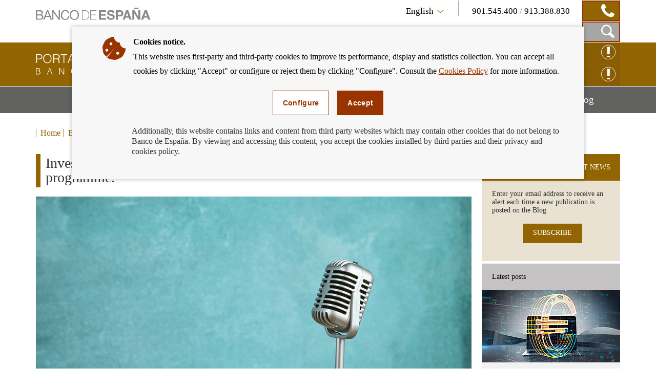

--- FILE ---
content_type: text/html; charset=UTF-8
request_url: https://clientebancario.bde.es/pcb/en/blog/Invertir_en_Bol_3538e84a23d1461.html?blog=/webcb/Blog/EducacionFinanciera
body_size: 10155
content:
<!DOCTYPE html>

<html lang="en" class="no-js">
<head>
	<meta http-equiv="X-UA-Compatible" content="IE=Edge">
	<meta charset="utf-8">
	<meta id="metaViewport" name="viewport" content="width=device-width, initial-scale=1.0, minimum-scale=1.0"/>	
	
	<script type="text/javascript">
		var clieban = {};
		clieban.assetPath = '/f/webcb/INF/assets/';
	</script>

	<script type='text/javascript'>const env = "PROD";</script>
	<script type='text/javascript'>var isMgmt = false;</script>
	
	


	
		<link media="all" type="text/css" rel="stylesheet" href="/s/vap_pcb/assets/css/bde-clieban-vendor.css" /><link media="all" type="text/css" rel="stylesheet" href="/s/vap_pcb/assets/css/bde-clieban.css" /><!--[if IE 9]><link media="all" type="text/css" rel="stylesheet" href="/s/vap_pcb/assets/css/bde-clieban-ie9.css" /><![endif]--><link media="print" type="text/css" rel="stylesheet" href="/s/vap_pcb/assets/css/bde-clieban-print.css" /><script src="/s/vap_pcb/assets/js/bde-clieban-vendor.js" type="text/javascript"> </script><script src="/s/vap_pcb/assets/js/bde-clieban-plugins.js" type="text/javascript"> </script><script src="/s/vap_pcb/assets/js/bde-clieban.js" type="text/javascript"> </script><script src="/s/vap_pcb/assets/js/aviso_cookies.js" type="text/javascript"> </script><link rel="shortcut icon" type="image/x-icon" href="/f/webcb/INF/assets/images/favicon.ico" />
<title>Investing in the stock market. Today’s topic on Las Cuentas Claras radio programme. - Cliente Bancario, Banco de España</title><link href="https://clientebancario.bde.es/pcb/en/blog/Invertir_en_Bol_3538e84a23d1461.html" rel="canonical" /><meta name="description" lang="es" content="Investing in the stock market. Today’s topic on Las Cuentas Claras radio programme." /><meta data-type="date" name="addsearch-custom-field" content="fechaModificacion=2018-06-20" />


	
	


	<script src="/f/webcb/INF/assets/js/locale/i18n_en.js"></script>

</head>
<body>
	<div class="wrapper" id="wrapper">
		


	
		










<header class="header">
	<div class="header-top bgfluid0">
		<div class="container">
			
			<a href="https://www.bde.es/bde/en/" title="" class="mainLogo">
  <span class="sr-only">
  </span><i class="icon-logo-banco"></i></a><div class="infoBlock col-sm-8 hidden-xs pull-right">
  <div class="languageTelBlock">
    <div id="om-3" class="language om">
      <a data-text-xs="Language" class="langSelected collapsed toggleMenuContent icon-flecha_idioma" aria-controls="languageSelector" aria-expanded="false" data-toggle="collapse" href="#languageSelector">
        <span class="visible-xs">Language</span>
        <span class="hidden-xs">English</span>
      </a>
      <ul id="languageSelector" data-toggle="langSelected" class="languageSelector collapse">
        <li>
          <a href="/pcb/es/blog/Invertir_en_Bol_3538e84a23d1461.html?blog=%2Fwebcb%2FBlog%2FEducacionFinanciera" hreflang="es" lang="es">
            <abbr lang="es" title="Español">Español</abbr>
          </a>
        </li>
        <li>
          <a href="/pcb/en/blog/Invertir_en_Bol_3538e84a23d1461.html?blog=%2Fwebcb%2FBlog%2FEducacionFinanciera" hreflang="en" lang="en">
            <abbr lang="en" title="English">English</abbr>
          </a>
        </li>
      </ul>
    </div>
    <div id="om-1" class="telephones om">
      <span class="visible-xs">Contact</span>
      <span class="text">
        <span data-tel="901545400" class="tel tel-mobile">901.545.400 </span>/<span class="tel"> 913.388.830</span>
      </span>
      <span class="telDecorator button"><i class="icon-contacto_telf"></i></span>
    </div>
  </div>
  <div class="searchBlock">
    <form name="formulario_buscar" aria-labelledby="searchButton" data-toggle="launchSearch" class="searchForm pull-right hidden om" id="om-0" method="get" action="/pcb/en/home/buscador/">
      <input value="en" name="lang" id="languajeValueAddSearch" type="hidden" />
      <input value="1" name="page" id="page" type="hidden" />
      <div class="input-group pull-right">
        <label for="searchField" class="sr-only">Search box</label>
        <input autocomplete="off" onkeyup="document.forms[0].searchterm.value = document.forms[0].searchField.value" placeholder="Search by..." id="searchField" class="form-control" name="searchterm" type="text" />
        <span class="input-group-btn">
          <button type="submit" class="btn searchButton btn-link button"><i class="icon-lupa_buscador"></i>
            <span class="sr-only">Search in Portal for Banking Customers</span>
          </button>
          <button type="button" data-container="searchBlock" class="btn closeButton btn-link toggleTrigger button"><i class="icon-x_cerrar_buscar"></i>
            <span class="sr-only">Close search box</span>
          </button>
        </span>
      </div>
    </form>
    <a data-autofocus="#searchField" id="searchButton" aria-expanded="true" title="Show Search Box" data-container="searchBlock" data-toggle="searchForm" class="launchSearch searchButton toggleTrigger button" href="#"><i class="icon-lupa_buscador"></i>
      <span class="sr-only">Show Search Box</span>
    </a>
  </div>
</div>

			
		</div>
	</div>
	<div class="header-logo bgfluid1">
		<div class="container">
			
			<a class="logo" href="/pcb/en/">
  <span class="sr-only">Banking Customer of Banco de España Eurosystem, back to home</span><i class="icon-logo_portal"></i></a><div class="hidden-xs pull-right reclamacionBlock">
  <a class="reclamacion om" id="x68e8" title="CLAIM ONLINE" target="_blank" href="https://app.bde.es/psr_www">CLAIM ONLINE<i class="icon-consultas"></i></a>
  <a class="reclamacion om" id="xe5c8" title="Enquiry online" target="_blank" href="https://app.bde.es/psr_www/psr_wwwias/xml/Arranque.html">Enquiry online<i class="icon-consultas"></i></a>
</div>

			
		</div>
	</div>
</header>
<nav class="menu bgfluid2" id="menu">
	<div class="container">
		
		<ul class="menu-list">
  <li class="menu-fullsubopen">
    <a href="#" class="menu-link">Banking Products and Services<span class="sr-only">Mostrar menú</span>
    </a>
    <ul>
      <li>
        <span>Financing</span>
        <ul>
          <li>
            <a class="menu-link" href="/pcb/en/menu-horizontal/productosservici/financiacion/hipotecas/" target="_self">Mortgages</a>
          </li>
          <li>
            <a class="menu-link" href="/pcb/en/menu-horizontal/productosservici/financiacion/deudores-hipotecarios-sin-recursos/" target="_self">Mortgagors experiencing financial hardship</a>
          </li>
          <li>
            <a class="menu-link" href="/pcb/en/menu-horizontal/productosservici/financiacion/prestamopersonal/" target="_self">Personal loans and consumer credit</a>
          </li>
        </ul>
      </li>
      <li>
        <span>Payment services</span>
        <ul>
          <li>
            <a class="menu-link" href="/pcb/en/menu-horizontal/productosservici/serviciospago/tarjetas/" target="_self">Payment cards</a>
          </li>
          <li>
            <a class="menu-link" href="/pcb/en/menu-horizontal/productosservici/serviciospago/traspasostransfe/" target="_self">Bank transfers</a>
          </li>
          <li>
            <a class="menu-link" href="/pcb/en/menu-horizontal/productosservici/serviciospago/Adeudos_domiciliados.html" target="_self">Direct debits</a>
          </li>
          <li>
            <a class="menu-link" href="/pcb/en/menu-horizontal/productosservici/serviciospago/Cajeros.html" target="_self">ATMs (cash machines)</a>
          </li>
          <li>
            <a class="menu-link" href="/pcb/en/menu-horizontal/productosservici/serviciospago/Dinero_electronico.html" target="_self">Electronic Money</a>
          </li>
          <li>
            <a class="menu-link" href="/pcb/en/menu-horizontal/productosservici/serviciospago/retirada_ingresos_efectivo.html" target="_self">Cash withdrawal and deposit</a>
          </li>
        </ul>
      </li>
      <li>
        <span>Bank accounts and deposits</span>
        <ul>
          <li>
            <a class="menu-link" href="/pcb/en/menu-horizontal/productosservici/cuentasdepositos/cuentascorriente/" target="_self">Current accounts, deposits accounts and savings-book accounts</a>
          </li>
          <li>
            <a class="menu-link" href="/pcb/en/menu-horizontal/productosservici/cuentasdepositos/depositosplazo/" target="_self">Time deposits</a>
          </li>
        </ul>
      </li>
      <li>
        <span>Cash and cheques</span>
        <ul>
          <li>
            <a class="menu-link" href="/pcb/en/menu-horizontal/productosservici/efectivocheques/cheques/" target="_self">Cheques</a>
          </li>
          <li>
            <a class="menu-link" href="/pcb/en/menu-horizontal/productosservici/efectivocheques/Efectivo.html" target="_self">Cash</a>
          </li>
        </ul>
      </li>
      <li>
        <a class="menu-link" href="/pcb/en/menu-horizontal/productosservici/avales/" target="_self">Guarantees</a>
      </li>
      <li>
        <a class="menu-link" href="/pcb/en/menu-horizontal/productosservici/pymesautonomos/" target="_self">Small businesses and the self-employed</a>
      </li>
      <li>
        <a class="menu-link" href="/pcb/en/menu-horizontal/productosservici/herencias/" target="_self">Inheritances</a>
      </li>
      <li>
        <span>Related</span>
        <ul>
          <li>
            <a class="menu-link" href="/pcb/en/menu-horizontal/productosservici/relacionados/cirbe/" target="_self">CCR</a>
          </li>
          <li>
            <a class="menu-link" href="/pcb/en/menu-horizontal/productosservici/relacionados/entidades/" target="_self">Financial Institutions</a>
          </li>
          <li>
            <a class="menu-link" href="/pcb/en/menu-horizontal/productosservici/relacionados/tiposinteres/" target="_self">Interest rates</a>
          </li>
          <li>
            <a class="menu-link" href="/pcb/en/menu-horizontal/productosservici/relacionados/comisiones/" target="_self">Bank charges</a>
          </li>
          <li>
            <a class="menu-link" href="https://www.bde.es/wbe/en/publicaciones/" target="_blank">Banco de España Publications</a>
          </li>
          <li>
            <a class="menu-link" href="/pcb/en/menu-horizontal/productosservici/relacionados/enlacesinteres/" target="_self">Useful Links</a>
          </li>
        </ul>
      </li>
    </ul>
  </li>
  <li class="menu-fullsubopen">
    <a href="#" class="menu-link">We can help you<span class="sr-only">Mostrar menú</span>
    </a>
    <ul>
      <li>
        <span>Enquiries and claims</span>
        <ul>
          <li>
            <a class="menu-link" href="/pcb/en/menu-horizontal/podemosayudarte/consultasreclama/comorealizarconsulta/" target="_self">How to make an enquiry</a>
          </li>
          <li>
            <a class="menu-link" href="/pcb/en/menu-horizontal/podemosayudarte/consultasreclama/comorealizarrecl/" target="_self">How to submit a complaint</a>
          </li>
          <li>
            <a class="menu-link" href="/pcb/en/menu-horizontal/podemosayudarte/consultasreclama/consultasreclama/" target="_self">Frequently asked questions</a>
          </li>
        </ul>
      </li>
      <li>
        <a class="menu-link" href="/pcb/en/menu-horizontal/podemosayudarte/criterios/" target="_self">Banking good practice criteria</a>
      </li>
      <li>
        <a class="menu-link" href="/pcb/en/menu-horizontal/podemosayudarte/normativa/" target="_self">Legislation</a>
      </li>
      <li>
        <a class="menu-link" href="/pcb/en/menu-horizontal/podemosayudarte/simuladores/" target="_self">Calculators: work out your instalments, profit, APR and many more.</a>
      </li>
    </ul>
  </li>
  <li class="menu-fullsubopen">
    <a href="#" class="menu-link">Financial education<span class="sr-only">Mostrar menú</span>
    </a>
    <ul>
      <li>
        <span>What is financial education</span>
        <ul>
          <li>
            <a class="menu-link" href="/pcb/en/menu-horizontal/actualidadeducac/que-es-la-educacion-financiera/definamos-la-educacion-financiera/" target="_self">Let&#146;s define financial education</a>
          </li>
          <li>
            <a class="menu-link" href="/pcb/en/menu-horizontal/actualidadeducac/que-es-la-educacion-financiera/midamos-la-educacion-financiera/" target="_self">Let&#146;s measure financial literacy</a>
          </li>
        </ul>
      </li>
      <li>
        <a class="menu-link" href="/pcb/en/menu-horizontal/actualidadeducac/educacion-financiera/" target="_self">Financial education for bank customers</a>
      </li>
      <li>
        <a class="menu-link" href="/pcb/en/menu-horizontal/actualidadeducac/videos?videos=/webcb/Videos/Destacados" target="_self">Videos</a>
      </li>
      <li>
        <a class="menu-link" href="/pcb/en/menu-horizontal/actualidadeducac/podcasts?podcasts=/webcb/Podcasts/Destacados" target="_self">Podcasts</a>
      </li>
    </ul>
  </li>
  <li>
    <a class="menu-link" href="/pcb/en/blog/" target="_self">Blog<span class="sr-only">Mostrar menú</span>
    </a>
  </li>
</ul>

		
	</div>
</nav>

	
	

		
		


	
		<nav class="breadcrumbs bgfluid0">
  <div class="container">
    <ol class="breadcrumbs-list">
      <li>
        <a class="breadcrumbs-link" href="/pcb/en/">Home</a>
      </li>
      <li class="last">
        <a class="breadcrumbs-link" href="/pcb/en/blog/">Blog</a>
      </li>
    </ol>
  </div>
</nav>


	
	


		<div class="content" id="content">
			
			<div class="container">
			<div class="row row-flex-column">
			<div class="col-md-9 col-flex-column col-centro">














<div xmlns:commonutilities="xalan://es.bde.vcm.common.CommonUtilities" class="page-title">
  <h1>Investing in the stock market. Today’s topic on Las Cuentas Claras radio programme.</h1>
  <div class="image-wrapper">
    <div class="embed-responsive embed-responsive-16by9">
      <div class="js-youtube-player embed-responsive-item">
        <img alt="" src="/f/webcb/RCL/ActualidadEducacionFinanciera/Blog/Cuentasclaras850x441.jpg" />
      </div>
    </div>
  </div>
</div><div xmlns:commonutilities="xalan://es.bde.vcm.common.CommonUtilities" class="detail">
  <div id="collapseContent" class="plaintext"><p>Investing our savings in shares is something that is becoming more frequent. Today&rsquo;s programme explains what it means to be a shareholder and the risks that investing in the stock market entails.</p>
<p>Las cuentas claras&nbsp;is a radio programme about personal finances in collaboration with the Financial Education Plan, an initiative of Banco de Espa&ntilde;a and the National Securities Market Commission (CNMV). It is broadcasted on Radio 5 every Wednesday at 10:42 A.M.</p>
<p>If you wish to listen to the programmes published to date, please click on our <strong><a     href="/pcb/en/menu-horizontal/actualidadeducac/podcasts/">podcast section</a></strong><span class="Y2IQFc" lang="en">.</span></p>
<p>&nbsp;</p></div>
  <div class="commentBlock commentBlock-line">
    <div class="headerRating">
      <div class="row">
        <div id="social-links" class="social col-sm-4">
          <ul>
            <li>
              <a title="Share via e-mail" href="mailto:?subject=Portal&#160;for&#160;Banking&#160;Customers:&#160;Investing&#160;in&#160;the&#160;stock&#160;market.&#160;Today’s&#160;topic&#160;on&#160;Las&#160;Cuentas&#160;Claras&#160;radio&#160;programme.&#160;&amp;body=Investing&#160;in&#160;the&#160;stock&#160;market.&#160;Today’s&#160;topic&#160;on&#160;Las&#160;Cuentas&#160;Claras&#160;radio&#160;programme.&#160;:%0D%0Ahttps%3A%2F%2Fclientebancario.bde.es%2Fpcb%2Fen%2Fblog%2FInvertir_en_Bol_3538e84a23d1461.html%3Fblog%3D%2Fwebcb%2FBlog%2FEducacionFinanciera">
                <span class="sr-only">Compartir por correo</span><i class="icon-sobre_email"></i></a>
            </li>
            <li>
              <a title="Share on  Facebook" href="http://www.facebook.com/sharer.php?u=https%3A%2F%2Fclientebancario.bde.es%2Fpcb%2Fen%2Fblog%2FInvertir_en_Bol_3538e84a23d1461.html%3Fblog%3D%2Fwebcb%2FBlog%2FEducacionFinanciera" target="_blank">
                <span class="sr-only">Share on  Facebook</span><i class="icon-facebook"></i></a>
            </li>
            <li>
              <a title="Share on  Twitter" href="http://twitter.com/share?url=https%3A%2F%2Fclientebancario.bde.es%2Fpcb%2Fen%2Fblog%2FInvertir_en_Bol_3538e84a23d1461.html%3Fblog%3D%2Fwebcb%2FBlog%2FEducacionFinanciera" target="_blank">
                <span class="sr-only">Share on  Twitter</span><i class="icon-twitter"></i></a>
            </li>
            <li>
              <a title="Share on  Linkedin" href="http://www.linkedin.com/cws/share?url=https%3A%2F%2Fclientebancario.bde.es%2Fpcb%2Fen%2Fblog%2FInvertir_en_Bol_3538e84a23d1461.html%3Fblog%3D%2Fwebcb%2FBlog%2FEducacionFinanciera" target="_blank">
                <span class="sr-only">Share on  Linkedin</span><i class="icon-linkedin"></i></a>
            </li>
          </ul>
        </div>
        <div class="rating col-sm-8" id="ratingBlock">
          <span class="title">Did you find this information useful?</span>
          <div class="ratingIcons">
            <a data-valuation="ok" title="Mark information as useful" class="ratingIcons-link" href="#"><i class="icon-mano_ok sel"></i>
              <span class="sr-only">Mark information as useful</span>
            </a>
            <a data-valuation="ko" title="Mark information as not useful" class="ratingIcons-link" href="#"><i class="icon-mano_no_ok"></i>
              <span class="sr-only">Mark information as not useful</span>
            </a>
          </div>
          <span class="title hidden" id="ratingOK">We have registered your opinion, thank you very much for your collaboration.</span>
        </div>
        <div class="rating col-sm-8 hidden" id="ratingBlockOnError">
          <span class="title">The opinion service is not available at the moment, sorry for the inconvenience.</span>
        </div>
      </div>
    </div>
    <form aria-expanded="false" id="commentsForm" method="post" class="commentsForm collapse" action="https://app.bde.es/gnt_seg/verifyRecaptcha.action">
      <input value="https%3A%2F%2Fclientebancario.bde.es%2Fpcb%2Fen%2Fblog%2FInvertir_en_Bol_3538e84a23d1461.html%3Fblog%3D%2Fwebcb%2FBlog%2FEducacionFinanciera" name="url" type="hidden" />
      <input value="" id="commnets_valuation" name="commnets_valuation" type="hidden" />
      <div class="form-group">
        <label class="title" for="comments-text">Add a comment:</label><textarea id="comments-text" class="form-control" rows="3" name="comentario" maxlength="512"></textarea>
        <span id="msg-comentario" class="help-block">Maximum comment length 512 characters.</span>
        <span style="display:none;" id="msg-error" class="errorText" />
      </div>
      <div data-sitekey="6LfCdTUpAAAAAGH15aDbIkT55DNnxulLaxJZ1YzS" class="g-recaptcha"> </div>
      <span style="display:none;" id="captchaErrorText" class="errorText">Captcha Required</span>
      <div class="buttons">
        <button class="cancelButton btn btn-default" type="reset">cancel</button>
        <button class="successButton btn btn-default" type="submit">submit</button>
      </div>
      <span style="display:none;" id="ErrorText" class="errorText">Error en el formulario, por favor revise los campos marcados en rojo</span>
      <p class="block-suggestions__form__google__terms hide-if-error">This form is protected by reCAPTCHA. More information on their privacy policy and terms of use links.</p>
    </form>
    <script type="text/javascript">
				function getINVALID_CHAR_PREFIX() {
					var CHAR_PREFIX = 'The character &quot;';
					 return CHAR_PREFIX;
				}
				
				function getINVALID_CHAR_SUFFIX() {
					var CHAR_SUFFIX = '&quot; is not allowed';
					 return CHAR_SUFFIX;
				}
				
				function getWhiteList() {
					var whiteList = 'abcdefghijklmnñopqrstuvwxyzABCDEFGHIJKLMNÑOPQRSTUVWXYZ0123456789_ !¡@#$%^&amp;*()+=[{]}\',.¿?/\&quot;;:ºª€-ÀÁÂÃÄÅÆÇÈÉÊËÌÍÎÏÐÑÒÓÔÕÖØÙÚÛÜÝÞßàáâãäåæçèéêëìíîïðñòóôõöøùúûüŽÍŠšŽ\r\n';
					return whiteList;
				}
							
				
					var captchaLoaded = false;
					
					function encodeSubmitURL() {
						let formulario = document.getElementById('commentsForm');
						if (formulario[0]) {
							let notEncodedURL = window.location.href;
							let encodedURL = btoa(notEncodedURL);
							//seteamos la URL codificada
							formulario[0].value = encodedURL;
						}
					}
					
					function processError() {
						$('#ratingBlock').css('display','none');
						$('#commentsForm').css('display','none');
						$('#ratingBlockOnError').removeClass('hidden');
					}
					function validarFrm(){
						const whitelist = new Set("\u0022" + getWhiteList() + "\u0022");
						var sVal = jQuery('#comments-text').val();
						for (const iChar of sVal) {
							if (!whitelist.has(iChar)) {
								$('#msg-comentario').css('display','none');
								jQuery('#msg-error').html(getINVALID_CHAR_PREFIX() + iChar + getINVALID_CHAR_SUFFIX());
								jQuery('#comments-text').focus();
								$('#msg-error').show();
								$('#ErrorText').show();   
								return false;
							}
						}
						jQuery('#msg-error').html('');
						return true;
					}	
					
					function getGoogleCaptchaJS() {
						// Obtenemos el fichero de captcha de google desde aquí para asegurar que
						// se carga al final y que todos los elementos esten construidos en el DOM
						var script = document.createElement('script');
						script.src = 'https://www.google.com/recaptcha/api.js';
						script.onerror = function() {
						  console.log('Error al recuperar api.js desde google.com');
						};	
						script.async = false;	
						document.body.appendChild(script);
					}	
					
					$('a.ratingIcons-link').click(function() {
						encodeSubmitURL();
						getGoogleCaptchaJS();
					});
					
					//$("#comments-text").on("input", function() {
					//	$(".successButton").prop("disabled", !$(this).val().trim());
					//});
					
					
					var frm = $('#commentsForm');
					frm.submit(function (e) {
						e.preventDefault();
						var validar = validarFrm();
						//if(validarFrm()){
							$.ajax({
								accepts: { json: 'application/json' },
								type: frm.attr('method'),
								url: frm.attr('action'),
								xhrFields: {
									withCredentials: true
								},
								data: frm.serialize(),
								success: function (data) {
									$('#captchaErrorText').css('display','none');
									if (data.isCaptchaOk != true) {
										$('#captchaErrorText').show();	
										$('#ErrorText').show();                	
									} else if (data.isDatosProcesados != true) {
										processError();
									} else if (validar){
										$('#commentsForm').css('display','none');
										$('#ratingOK').removeClass('hidden');
									}
								},
								error: function () {
									if (data.isCaptchaOk != true) {
										$('#captchaErrorText').show();	
										$('#ErrorText').show();                	
									}
									if(validar){
										processError();
									}
								},
								dataType: 'json'
							});				        
						//}
					});		
				</script>
  </div>
</div>
















<div class="navigation clearfix navigation-right">
  <div class="navigation-item navigation-item--prev">
    <span class="navigation-text">PREVIOUS</span>
    <a class="navigation-link" aria-label="/webcb/Blog/EducacionFinanciera - What financial products are most frequently taken out by Spaniards?" href="/pcb/en/blog/Que_productos__2b033df2a963461.html?blog=/webcb/Blog/EducacionFinanciera">
      <span>What financial products are most frequently taken out by Spaniards?</span>
    </a>
  </div>
  <div class="navigation-item navigation-item--next">
    <span class="navigation-text">NEXT</span>
    <a class="navigation-link" aria-label="/webcb/Blog/EducacionFinanciera - What do we Spaniards know about the compound interest rate?" href="/pcb/en/blog/Que_sabemos_lo_b2ce2317f341461.html?blog=/webcb/Blog/EducacionFinanciera">
      <span>What do we Spaniards know about the compound interest rate?</span>
    </a>
  </div>
</div>


			</div>
			<div class="col-md-3 col-flex-column col-rel-der">










<div class="related">
	
	
		
									
		
	
		
									
		
	
		
									
		
	
	
		<ul class="related-list" id="related">
			
				<li class="related-item highlight">
  <h2 data-id="related-subscribe-news" class="related-header">SUBSCRIBE TO THE LATEST NEWS</h2>
  <div id="related-subscribe-news" class="related-body">
    <p class="related-text">Enter your email address to receive an alert each time a new publication is posted on the Blog</p>
    <div class="button-group">
      <a target="_self" class="buttonCB button1" href="/pcb/en/blog/otros/suscripciones/">SUBSCRIBE</a>
    </div>
  </div>
</li>

			
				<li class="related-item">
  <h2 data-id="related-last-posts" class="related-header">Latest posts</h2>
  <div id="related-last-posts" class="related-body">
    <ul class="related-body--list ">
      <li class="content-itd--list">
        <div class="content-itd content-itd--line">
          <div class="image-wrapper">
            <img class="content-itd--image" alt="" src="/f/webcb/RCL/ActualidadEducacionFinanciera/Blog/novedades/euro-digital-sin-restricciones-2026-270x141.jpg" />
          </div>
          <div class="content-itd--title">
            <a aria-label="posts - Euro digital: sin restricciones de uso ni coste para los ciudadanos" href="/pcb/en/blog/euro-digital-sin-restricciones-de-uso-ni-coste-para-los-ciudadanos.html">Euro digital: sin restricciones de uso ni coste para los ciudadanos</a>
          </div>
        </div>
      </li>
      <li class="content-itd--list">
        <div class="content-itd content-itd--line">
          <div class="image-wrapper">
            <img class="content-itd--image" alt="" src="/f/webcb/RCL/ActualidadEducacionFinanciera/Blog/novedades/guardador-de-hecho-2026-270x141.jpg" />
          </div>
          <div class="content-itd--title">
            <a aria-label="posts - Guardador de hecho: apertura y disposición de cuentas de personas con discapacidad" href="/pcb/en/blog/guardador-de-hecho-apertura-y-disposicion-de-cuentas-de-personas-con-discapacidad.html">Guardador de hecho: apertura y disposición de cuentas de personas con discapacidad</a>
          </div>
        </div>
      </li>
      <li class="content-itd--list">
        <div class="content-itd content-itd--line">
          <div class="image-wrapper">
            <img class="content-itd--image" alt="" src="/f/webcb/RCL/ActualidadEducacionFinanciera/Blog/novedades/comprar-casa-cheque-transferencia-2026-270x141.jpg" />
          </div>
          <div class="content-itd--title">
            <a aria-label="posts - ¿Cheque o transferencia? Cómo se hace el pago de la vivienda" href="/pcb/en/blog/compra-de-vivienda-cheque-o-transferencia.html">¿Cheque o transferencia? Cómo se hace el pago de la vivienda</a>
          </div>
        </div>
      </li>
    </ul>
  </div>
</li>

			
				











<li class="related-item">
  <h2 data-id="related-interest-rates" class="related-header">Categories</h2>
  <div id="related-interest-rates" class="related-body">
    <ul class="related-body--list ">
      <li class="">
        <a aria-label="categories - All" href="/pcb/en/blog/?blog=/webcb/Blog" class="related-link">All</a>
      </li>
      <li class="">
        <a aria-label="categories - Guarantees" href="/pcb/en/blog/?blog=/webcb/Blog/Avales" class="related-link">Guarantees</a>
      </li>
      <li class="">
        <a aria-label="categories - Accounts and deposits" href="/pcb/en/blog/?blog=/webcb/Blog/CuentasDepositos" class="related-link">Accounts and deposits</a>
      </li>
      <li class="">
        <a aria-label="categories - Mortgagors without resources" href="/pcb/en/blog/?blog=/webcb/Blog/DeudoresHipotecariosSinRecursos" class="related-link">Mortgagors without resources</a>
      </li>
      <li class="">
        <a aria-label="categories - Financial education" href="/pcb/en/blog/?blog=/webcb/Blog/EducacionFinanciera" class="related-link">Financial education</a>
      </li>
      <li class="related-item--hidden">
        <a aria-label="categories - Cash and cheques" href="/pcb/en/blog/?blog=/webcb/Blog/EfectivoCheques" class="related-link">Cash and cheques</a>
      </li>
      <li class="related-item--hidden">
        <a aria-label="categories - Inheritance" href="/pcb/en/blog/?blog=/webcb/Blog/Herencias" class="related-link">Inheritance</a>
      </li>
      <li class="related-item--hidden">
        <a aria-label="categories - Mortgages" href="/pcb/en/blog/?blog=/webcb/Blog/Hipotecas" class="related-link">Mortgages</a>
      </li>
      <li class="related-item--hidden">
        <a aria-label="categories - Fees" href="/pcb/en/blog/?blog=/webcb/Blog/Otras/Comisiones" class="related-link">Fees</a>
      </li>
      <li class="related-item--hidden">
        <a aria-label="categories - Enquiries and claims" href="/pcb/en/blog/?blog=/webcb/Blog/Otras/ConsultasYReclamaciones" class="related-link">Enquiries and claims</a>
      </li>
      <li class="related-item--hidden">
        <a aria-label="categories - Credit institutions" href="/pcb/en/blog/?blog=/webcb/Blog/Otras/Entidades" class="related-link">Credit institutions</a>
      </li>
      <li class="related-item--hidden">
        <a aria-label="categories - Legislation" href="/pcb/en/blog/?blog=/webcb/Blog/Otras/Normativa" class="related-link">Legislation</a>
      </li>
      <li class="related-item--hidden">
        <a aria-label="categories - Interest rates" href="/pcb/en/blog/?blog=/webcb/Blog/Otras/TiposDeInteres" class="related-link">Interest rates</a>
      </li>
      <li class="related-item--hidden">
        <a aria-label="categories - Personal loan" href="/pcb/en/blog/?blog=/webcb/Blog/PrestamoPersonal" class="related-link">Personal loan</a>
      </li>
      <li class="related-item--hidden">
        <a aria-label="categories - SMEs and self-employed workers" href="/pcb/en/blog/?blog=/webcb/Blog/PymesAutonomos" class="related-link">SMEs and self-employed workers</a>
      </li>
      <li class="related-item--hidden">
        <a aria-label="categories - Payment services" href="/pcb/en/blog/?blog=/webcb/Blog/ServiciosPago" class="related-link">Payment services</a>
      </li>
    </ul>
    <div class="related-footer">
      <a href="#related-interest-rates" class="related-link more" title="Access to More Categories">More Categories</a>
    </div>
  </div>
</li>

			
		</ul>
	
</div>

			</div>
			</div>
			</div>


















 
		</div>
		


	
		










<footer class="footer">
  	<div class="footer-social bgfluid1">
  		<div class="container">
			
			<div class="footer-social--wrapper">
  <ul class="footer-social--list">
    <li>
      <a class="icon-twitter" target="_blank" href="https://twitter.com/BancoDeEspana" title="twitter">
        <span class="sr-only">twitter</span>
      </a>
    </li>
    <li>
      <a class="icon-flickr" target="_blank" href="https://www.flickr.com/photos/bde_fotos/albums" title="flickr">
        <span class="sr-only">flickr</span>
      </a>
    </li>
    <li>
      <a class="icon-youtube" target="_blank" href="http://www.youtube.com/user/bdeeuro" title="youtube">
        <span class="sr-only">youtube</span>
      </a>
    </li>
    <li>
      <a class="icon-linkedin" target="_blank" href="https://www.linkedin.com/company/banco-de-espana" title="linkedin">
        <span class="sr-only">linkedin</span>
      </a>
    </li>
    <li>
      <a class="icon-rss" target="_self" href="/pcb/en/blog/index.rss.html" title="rss">
        <span class="sr-only">rss</span>
      </a>
    </li>
  </ul>
  <div class="boton_suscripcion">
    <a href="/pcb/en/blog/otros/suscripciones/" class="buttonCB button1" target="_self">Subscribe to receive alerts</a>
  </div>
</div>

			
  		</div>
  	</div>
   	<div class="footer-quicklinks bgfluid3">
   		<div class="container">
   			<div class="row">
   				<div class="col-sm-8 col-md-7 hidden-xs">
   					<div class="row">
   						<div class="col-xs-6">
							
							<ul id="footer-products" class="footer-products">
  <li class="">
    <a aria-label="footer-products-Mortgages" href="/pcb/en/menu-horizontal/productosservici/financiacion/hipotecas/">Mortgages</a>
  </li>
  <li class="">
    <a aria-label="footer-products-Loans" href="/pcb/en/menu-horizontal/productosservici/financiacion/prestamopersonal/">Loans</a>
  </li>
  <li class="">
    <a aria-label="footer-products-Cards" href="/pcb/en/menu-horizontal/productosservici/serviciospago/tarjetas/">Cards</a>
  </li>
  <li class="">
    <a aria-label="footer-products-Cheques" href="/pcb/en/menu-horizontal/productosservici/efectivocheques/cheques/">Cheques</a>
  </li>
  <li class="">
    <a aria-label="footer-products-ATM's (cash machines)" href="/pcb/en/menu-horizontal/productosservici/serviciospago/Cajeros.html">ATM's (cash machines)</a>
  </li>
  <li class="">
    <a aria-label="footer-products-Bank Transfers" href="/pcb/en/menu-horizontal/productosservici/serviciospago/traspasostransfe/">Bank Transfers</a>
  </li>
</ul>

							
						</div>
						<div class="col-xs-6">
							
							<ul class="footer-products">
  <li>
    <a href="/pcb/en/menu-horizontal/podemosayudarte/simuladores/">Calculators</a>
  </li>
  <li>
    <a href="/pcb/en/menu-horizontal/productosservici/relacionados/tiposinteres/">Interest rate</a>
  </li>
</ul>

							
						</div>
					</div>
				</div>
       			<div class="col-sm-4 col-md-5">
					
					<div class="footer-featured">
  <h2 class="footer-featured--title">Useful links</h2>
  <ul class="footer-featured--list">
    <li>
      <a target="_blank" href="https://www.bde.es/bde/en/" class="icon-enlaces_destacados_flecha">The Banco de España</a>
    </li>
    <li>
      <a target="_blank" href="https://www.bde.es/bde/en/secciones/servicios/Particulares_y_e/Central_de_Infor/Central_de_Info_04db72d6c1fd821.html" class="icon-enlaces_destacados_flecha">The Banco de España's Central Credit Register (CIRBE)</a>
    </li>
    <li>
      <a target="_blank" href="https://finance.ec.europa.eu/consumer-finance-and-payments/retail-financial-services/financial-dispute-resolution-network-fin-net_es" class="icon-enlaces_destacados_flecha">FIN-NET</a>
    </li>
    <li>
      <a target="_blank" href="https://www.bde.es/bde/en/secciones/servicios/Particulares_y_e/Registros_de_Ent/" class="icon-enlaces_destacados_flecha">Registries of Institutions. Enquiries </a>
    </li>
    <li>
      <a href="/pcb/en/menu-horizontal/productosservici/relacionados/enlacesinteres/" class="footer-featured--more icon-mas_icon">Other useful links</a>
    </li>
  </ul>
</div>

					
       			</div>
			</div>			
		</div>
	</div>
   	<div class="footer-links bgfluid3">
   		<div class="container">
			
			<div class="row">
  <div class="col-sm-12 col-md-9 hidden-xs">
    <ul id="om-4" class="footer-links--list om">
      <li>
        <a target="_self" href="/pcb/en/pie-de-pagina/copyright/mapaweb/">Sitemap</a>
      </li>
      <li>
        <a target="_self" href="/pcb/en/pie-de-pagina/copyright/avisolegal/">Disclaimer</a>
      </li>
      <li>
        <a target="_blank" href="https://www.bde.es/bde/en/Pie/Acces/">Accessibility</a>
      </li>
      <li>
        <a target="_blank" href="https://www.bde.es/bde/en/Pie/privacidad/Politica_de_privacidad.html">Privacy policy</a>
      </li>
      <li>
        <a target="_blank" href="https://www.bde.es/bde/en/Pie/politica-de-cookies/politica-de-cookies.html">Cookies policy</a>
      </li>
      <li>
        <a target="_blank" href="https://app.bde.es/psr_www/psr_wwwias/xml/Arranque.html">Enquiry</a>
      </li>
    </ul>
  </div>
  <div class="col-sm-12 col-md-3">
    <div class="footer-copy">
      <span class="footer-copy--text">© Banco de España</span>
    </div>
  </div>
</div>

				
		</div>
	</div>	
</footer>
	
	


	</div>
	
	


</body>
</html>








--- FILE ---
content_type: text/css
request_url: https://clientebancario.bde.es/s/vap_pcb/assets/css/bde-clieban-print.css
body_size: 670
content:
a[href]:after {
  content: none !important; }

.menu {
  display: none; }

.header-top .mainLogo {
  width: 33%;
  text-align: left; }

.header-top .infoBlock .searchBlock {
  display: none; }

.header-top .infoBlock .language {
  display: none; }

.header-top .infoBlock .telephones {
  margin-top: 10px;
  border-left: 0 none; }

.header-logo .reclamacionBlock {
  display: none; }

.slick-slider {
  padding: 0 !important; }
  .slick-slider#carousel-interest .slick-slide {
    display: inline-block;
    width: auto !important; }
    .slick-slider#carousel-interest .slick-slide.slick-cloned {
      display: none; }
  .slick-slider#carousel-simuladores .slick-slide {
    display: inline-block; }
    .slick-slider#carousel-simuladores .slick-slide.slick-cloned {
      display: none; }
  .slick-slider .slick-dots {
    display: none !important; }
  .slick-slider .slick-arrow {
    display: none !important; }
  .slick-slider .slick-list {
    position: static;
    -webkit-transform: none;
    -moz-transform: none;
    -ms-transform: none;
    -o-transform: none;
    transform: none; }
    .slick-slider .slick-list .slick-track {
      position: static;
      width: auto !important;
      -webkit-transform: none !important;
      -moz-transform: none !important;
      -ms-transform: none !important;
      -o-transform: none !important;
      transform: none !important; }
    .slick-slider .slick-list .slick-slide {
      position: static;
      float: none;
      width: auto;
      margin-bottom: 10px; }
      .slick-slider .slick-list .slick-slide.slick-cloned {
        display: none; }

.wantknow {
  display: none; }

.interestrate .interestrate-info {
  padding-right: 0; }

.interestrate .interestrate-link {
  display: none; }

.interest .interest-footer {
  display: none; }

.faqs .faqs-footer {
  display: none; }

.faqs .faqs-list a {
  display: none; }

.product .product-footer {
  display: none; }

.commentBlock {
  display: none; }

.breadcrumbs {
  display: none; }

.related .related-footer {
  display: none; }

.accordion-default .accordion-tools {
  display: none; }

.accordion-default .panel-group .panel-heading .icon-collapse {
  display: none; }

.accordion-default .panel-group .panel-collapse {
  display: block !important;
  height: auto !important; }

.pager {
  display: none; }

.footer .footer-social {
  display: none; }

.footer .footer-quicklinks {
  display: none; }

.footer .footer-links {
  margin-top: 20px; }
  .footer .footer-links .container {
    border-top: 1px solid #999; }
  .footer .footer-links .footer-links--list {
    display: none; }
